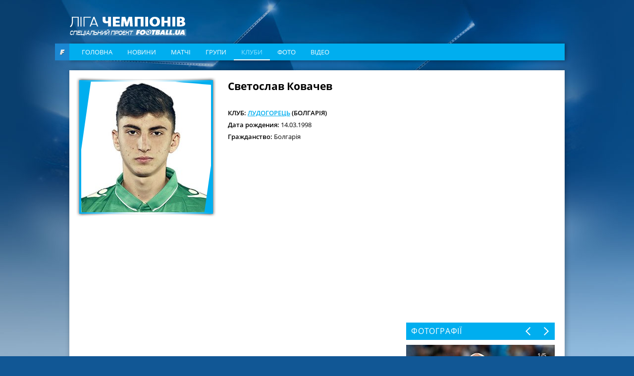

--- FILE ---
content_type: text/html; charset=utf-8
request_url: https://champions.football.ua/people/66916-kovachev.html
body_size: 7396
content:


<!DOCTYPE html>
<html lang="en">
<head>
    <meta charset="utf-8" http-equiv="X-UA-Compatible" content="IE=edge">

    <link rel="apple-touch-icon" href="https://football.ua/tpl/champions/img/favicon.png">
    <link rel="shortcut icon" href="https://football.ua/tpl/champions/img/favicon.ico" type="image/x-icon" />
    
    <!-- canonical -->
    <link rel="canonical"
          href="https://champions.football.ua/people/66916-kovachev.html" />

    <title>Лига Чемпионов &mdash; Светослав Ковачев: новости, интервью, фото &mdash; football.ua</title>


    <link rel="stylesheet" type="text/css" href="https://football.ua/tpl/champions/css/style.css?v=20161105" />
    <link rel="stylesheet" type="text/css" href="https://football.ua/tpl/champions/css/dev.css?v=20161117" />
    
    <script type="text/javascript">
        window.P_ID = 'f585';
        var Domain = {};
        (function () {
            Domain.Service = 'https://services.football.ua';
            Domain.Auth = 'https://services.football.ua';
            Domain.Comment = 'https://services.football.ua';
            Domain.Static = 'https://football.ua';
            Domain.Image = 'https://images.football.ua';
            Domain.Cookie = '.football.ua';
            Domain.MSLDomain = 'https://services.football.ua';
        })();
        var Main = {};
        Main.SearchParam = '%7bsearchKey%7d';
        Main.SearchLink = '/default.aspx?menu_id=football_champions_search&search=%7bsearchKey%7d';
        Main.SiteId = 8;
    </script>
    
    <script type="text/javascript">(function(){var head=document.getElementsByTagName("head")[0],f79eeb9228709afbf889d3ef70ced5dc3=function(){AMSP.loadAsset("79eeb9228709afbf889d3ef70ced5dc3","")},s=document.createElement("script");s.type="text/javascript";s.src="//adwadvert.com.ua/js/lib.js";s.onload=f79eeb9228709afbf889d3ef70ced5dc3;s.onerror=function(){var s=document.createElement("script");s.type="text/javascript";s.src="//adwadvert.com.ua/js/lib.js?no_dmp=1";s.onload=f79eeb9228709afbf889d3ef70ced5dc3;head.insertBefore(s,head.firstChild)};head.insertBefore(s,head.firstChild)})()</script>
    <script type="text/javascript">var head=document.getElementsByTagName("head")[0],s=document.createElement("script");s.type="text/javascript";s.src="//adwadvert.com.ua/js/lib.js";s.onload=function(){AMSP.loadAsset("3cce5d42e0a59062426730e1862fb386","")};head.insertBefore(s,head.firstChild);</script>

    <script type="text/javascript" src="https://football.ua/tpl/champions/js/jquery-1.11.1.min.js"></script>
    <script type="text/javascript" src="https://football.ua/tpl/champions/js/jquery.scrollbar.min.js"></script>
    <script type="text/javascript" src="https://football.ua/tpl/champions/js/slick.min.js"></script>
    <script type="text/javascript" src="https://football.ua/js/jq/jquery.jsonp-2.4.0.min.js"></script>
    <script type="text/javascript" src="https://football.ua/js/jq/jquery.tmpl.js"></script>
    <script type="text/javascript" src="https://football.ua/js/jq/jquery.cookie.js"></script>
    
    <script type="text/javascript" src="https://football.ua/js/Main.js?v=2022-08-07"></script>
    <script type="text/javascript" src="https://football.ua/js/masonry.pkgd.min.js"></script>

    <script type="text/javascript">
        
        $.jsonp.setup({ callbackParameter: 'callback', timeout: 15000 });
    </script>
    <script id="LoginUser" type="text/x-jquery-tmpl">
{{if $data.UserName != null}}
    <span>Привет,</span>
    <a href="${$data.LinkProfile}" class="user up">${$data.UserName}</a>
{{else}}
    <a href="#" onclick="Login.LoginBlock(); $('#popupBackGround').show(); return false;" class="enter">Войти</a>
    <a href="#" onclick="Login.RegisterBlock(); $('#popupBackGround').show(); return false;" class="register">Регистрация</a>
{{/if}}
</script><script id="NewsArchiveTmpl" type="text/x-jquery-tmpl">
    {{each $data.News}}
    <div class="media_block">
        <img class="media_img" src="${$value.ImageUrl}" alt="{{if $value.ImageAlt != null}}${$value.ImageAlt}{{else}}${$value.Title}{{/if}}">
        <a href="${$value.Link}" class="media_info">
            <span class="media_data">
                <span class="media_date">${Main.GetVerbalDate($value.DatePublish)}</span>
                <span class="media_title">${$value.Title}</span>
            </span>
        </a>
    </div>
    {{/each}}
</script><script id="VideoArchiveTmpl" type="text/x-jquery-tmpl">
    {{each $data.News}}
    <div class="media_block media_item">
        <img class="media_img" src="${$value.ImageUrl}" alt="{{if $value.ImageAlt != null}}${$value.ImageAlt}{{else}}${$value.Title}{{/if}}">
        <a href="${$value.Link}" class="media_info">
            <span class="media_data">
                <span class="media_date">${Main.GetVerbalDate($value.DatePublish)}</span>
                <span class="media_title">${$value.Title}</span>
                <span class="media_link _with_arrow">Дивитись <i></i></span>
            </span>
        </a>
    </div>
    {{/each}}
</script><script id="CommentPagerTmpl" type="text/x-jquery-tmpl">
{{if $data.PagerIsShow }}
    <div class="pagination">
        <ul>
            <li class="prev">
                <a href="#page${$data.PagerCurrent}" onclick="ModComment.ChangePage(${$data.PagerCurrent - 1}); return false;" {{if $data.PagerCurrent == 0}}style="visibility:hidden;"{{/if}}></a>
            </li>

    {{if $data.PagerCurrent == 0}}
            <li class="active"><a href="#page1" onclick="return false;">1</a></li>
    {{else}}
            <li><a href="#page1" onclick="ModComment.ChangePage(0); return false;">1</a></li>
    {{/if}}
    {{if $data.PagerCurrent > 2 && $data.PagerLast > 4}}
            <li><span>...</span></li>
    {{/if}}

    {{each $data.PagerPages}}
        {{if $data.PagerCurrent == $value}}
            <li class="active"><a href="#page${$value + 1}" onclick="return false;">${$value + 1}</a></li>
        {{else}}
            <li><a href="#page${$value + 1}" onclick="ModComment.ChangePage(${$value}); return false;">${$value + 1}</a></li>
        {{/if}}
    {{/each}}

    {{if $data.PagerCurrent < ($data.PagerLast - 2) &&  $data.PagerLast > 4}}
            <li><span>...</span></li>
    {{/if}}
    {{if $data.PagerCurrent == $data.PagerLast}}
            <li class="active"><a href="#page${$data.PagerLast + 1}" onclick="return false;">${$data.PagerLast + 1}</a></li>
    {{else}}
            <li><a href="#page${$data.PagerLast + 1}" onclick="ModComment.ChangePage(${$data.PagerLast}); return false;">${$data.PagerLast + 1}</a></li>
    {{/if}}

            <li class="next">
                <a href="#page${$data.PagerCurrent + 2}" onclick="ModComment.ChangePage(${$data.PagerCurrent + 1}); return false;" {{if $data.PagerCurrent >= $data.PagerLast}}style="visibility:hidden;"{{/if}}></a>
            </li>
        </ul>
    </div>
{{/if}}
</script><script id="CommentTmpl" type="text/x-jquery-tmpl">
    <div id="comment_${$item.Prefix}${$data.Id}" class="comment_item"
        onmouseover="ModComment.CommentOver(this, ${$item.UserIsCanComment}, ${$item.UserIsLoginned});" onmouseout="ModComment.CommentOut(this);">
        <div class="comment_info">${Main.GetVerbalDateTime($data.DateCreated)}</div>
        <div class="user_photo"><img src="${ModComment.GetUserAvatar($data.PhotoFilename)}" alt="" /></div>
        <div class="comment_body">
            <div class="user_name">${$data.UserName}</div>
    {{if $data.Quotes != null && $data.Quotes.length > 0}}
            <div class="comment_reply">
                <div class="reply_note">Відповів на коментар ${$data.Quotes[0].UserName}</div>
                <div class="reply_text">{{html $data.Quotes[0].Text}}</div>
            </div>
    {{/if}}
            <div class="comment_text">{{html $data.Text}}</div>
        </div>
    {{if $item.UserIsCanComment}}
        <a class="quote_button" href="#" onclick="ModComment.CommentReply('${$data.Id}', 'comment_${$item.Prefix}${$data.Id}'); return false;">Ответ</a>
    {{/if}}
    {{if $item.UserIsBanAllowed}}
        <a href="#" class="admin_delete" onclick="ModComment.Remove('${$data.Id}', this); return false;" title="видалити"></a>
        <a href="#" class="admin_ban" onclick="ModComment.Ban('${$data.Id}'); return false;" title="Забанити"></a>
    {{/if}}
        <a href="#" class="comment_like
            {{if !$item.UserIsLoginned}} inactive" onclick="return false;"
            {{else}}
                {{if $data.IsRatedByCurrentUser }} active" onclick="return false;"
                {{else}} " onclick="ModComment.Like('${$data.Id}', this); return false;"
                {{/if}}
            {{/if}}
        ><span class="{{if $data.Rate > 0}}likePlus{{/if}}">${$data.Rate}</span><i></i></a>
    </div>
</script><script id="CommentsTmpl" type="text/x-jquery-tmpl">
{{if $data.PageComments != null || $data.PagerIsShow}}
    <div class="comments_wrapper">
        <div class="media_title_row">
            Коментарі
            <div class="comment_counter _white"><i class="count_icon"></i>${$data.TotalCount}</div>
        </div>
        <div class="ajax-loader"></div>
    {{if $data.PageComments != null}}
        <div class="comments_list commentsBlock">
            <a name="page${$data.PagerCurrent + 1}" id="page${$data.PagerCurrent + 1}"></a>

        {{if $data.UserIsCanComment}}
            <div id="addCommentQuote" class="comment_item comment_form" style="display:none;">
                <textarea id="CommentTextQuote" placeholder="Напишіть свій коментар." maxlength="${ModComment.MaxLength}"
                            onkeypress="ModComment.OnKeyDown(this, event);" onkeyup="ModComment.OnKeyUp(this, event)"></textarea>

                <p>Осталось <span class="textCountLeft">${ModComment.MaxLength} ${Main.NounForm(ModComment.MaxLength, 'символ', 'символу', 'символів')}</span></p>
                <input type="button" class="add_comment" value="Додати" onclick="ModComment.AddCommentQuote(this); return false;" />
                <div class="add_comment loader">&nbsp;</div>
                <input id="hdnQuoteId" type="hidden" value="" />
            </div>
        {{/if}}

            {{tmpl($data.PageComments, {
            last: $data.PageComments[$data.PageComments.length - 1],
            DateTimeNow: $data.Now,
            UserIsLoginned: $data.UserIsLoginned,
            UserIsComplainAllowed: $data.UserIsComplainAllowed,
            UserIsBanAllowed: $data.UserIsBanAllowed,
            UserIsCanComment: $data.UserIsCanComment,
            Prefix: '' }) "#CommentTmpl"}}
        </div>
    {{/if}}
    {{if $data.PagerIsShow > 0}}
        {{tmpl($data) "#CommentPagerTmpl"}}
    {{/if}}
    </div>
{{/if}}

{{if $data.UserIsCanComment }}
    <div class="media_title_row">Додати коментар</div>
    <div class="comment_form">
        <textarea id="CommentText" placeholder="Напишіть свій коментар." maxlength="${ModComment.MaxLength}"
            onkeypress="ModComment.OnKeyDown(this, event);" onkeyup="ModComment.OnKeyUp(this, event)"></textarea>

        <p>Осталось <span class="textCountLeft">${ModComment.MaxLength} ${Main.NounForm(ModComment.MaxLength, 'символ', 'символу', 'символів')}</span></p>
        <input type="button" class="add_comment" value="Додати" onclick="ModComment.AddComment(this); return false;" />
        <div class="add_comment loader">&nbsp;</div>
    </div>
{{/if}}
</script><script id="NewsLineupTmpl" type="text/x-jquery-tmpl">
{{if $data.Title != null}}
    <h3>${$data.Title}</h3>
{{/if}}
<div class="matchMap">
    {{if $data.IsTeams}}
        <div class="teams">
            <span class="leftTeam">
        {{if $data.Team1Image != null}}
                <img src="${$data.Team1Image}" alt="${$data.Team1Name}"/>
        {{/if}}
                <a href="${$data.Team1Url}">${$data.Team1Name}</a>
            </span>
            <span class="rightTeam">
                <a href="${$data.Team2Url}">${$data.Team2Name}</a>
        {{if $data.Team2Image != null}}
                <img src="${$data.Team2Image}" alt="${$data.Team2Name}"/>
        {{/if}}
            </span>
	    </div>
    {{/if}}
    <div class="field {{if !$data.IsTeams}} playersLineup{{/if}}" >
    {{each $data.Peoples}}
        {{if $data.IsTeams}}
            <div class="player {{if $value.TeamId == $data.Team1Id}}red{{else}}blue{{/if}}" style="top:${$value.PositionTop}%; left:${$value.PositionLeft}%;">
                <a href="${$value.Url}"><span class="position">${$value.GameNumber}</span></a>
                <span class="playerName">${$value.Name}</span>
            </div>
        {{else}}
            <div class="player" style="top:${$value.PositionTop}%; left:${$value.PositionLeft}%;">
                <a href="${$value.Url}"><span class="position"><img src="${$value.TeamImage}" alt="${$value.TeamName}" /></span></a>
                <span class="playerName">${$value.Name}</span>
            </div>
        {{/if}} 
    {{/each}}
    </div>
</div>
</script><script id="MSLsingle" type="text/x-jquery-tmpl">
    <div class="lotteryTopDescr">
        А для азартных читателей приводим котировки (коэффициенты) лотереи
        <a href="${$data.MSLHref}" target="_blank">Спортлига</a>, на матч ${$data.content[0].Team1} - ${$data.content[0].Team2}
        {{if $data.IsDate}}
            Программа ${$data.content[0].LineNumber}/${$data.content[0].LineNumberBrand}, событие ${$data.content[0].SeqNumber}
        {{else}}
            <a href="${$data.MSLHref}" target="_blank">Программа ${$data.content[0].LineNumber}/${$data.content[0].LineNumberBrand}, событие ${$data.content[0].SeqNumber}</a>
        {{/if}}
    </div>
    <table>
        <tbody>
            <tr>
				<th rowspan="2">1</th>
				<th rowspan="2">X</th>
				<th rowspan="2">2</th>
				<th rowspan="2">1X</th>
				<th rowspan="2">12</th>
				<th rowspan="2">X2</th>
				<th rowspan="2">Ф1</th>
				<th rowspan="2">Кф1</th>
				<th rowspan="2">Ф2</th>
				<th rowspan="2">Кф2</th>
				<th rowspan="2">Тот</th>
				<th rowspan="2">Б</th>
				<th rowspan="2">М</th>
                <th colspan="2">1 заб'є</th>
                <th colspan="2">2 заб'є</th>
            </tr>
            <tr>
                <th>Так</th>
                <th>Ні</th>
                <th>Так</th>
                <th>Ні</th>
            </tr>
            {{each content }}
                {{if $data.content.length > 1 && $value.TimeName != null}}
                    <tr>
						<th colspan="17">${$value.TimeName}</th>
					</tr>
                {{/if}}
                <tr>
                    <td>{{if ($value.Type_1 != null)}} ${$value.Type_1} {{else}} - {{/if}}</td>
                    <td>{{if ($value.Type_X != null)}} ${$value.Type_X} {{else}} - {{/if}}</td>
                    <td>{{if ($value.Type_2 != null)}} ${$value.Type_2}  {{else}} - {{/if}}</td>
                    <td>{{if ($value.Type_1X != null)}} ${$value.Type_1X}  {{else}} - {{/if}}</td>
                    <td>{{if ($value.Type_12 != null)}} ${$value.Type_12}  {{else}} - {{/if}}</td>
                    <td>{{if ($value.Type_X2 != null)}} ${$value.Type_X2}  {{else}} - {{/if}}</td>
                    <td>{{if ($value.Type_F1 != null)}} ${$value.Type_F1}  {{else}} - {{/if}}</td>
                    <td>{{if ($value.Type_KF1 != null)}} ${$value.Type_KF1}  {{else}} - {{/if}}</td>
                    <td>{{if ($value.Type_F2 != null)}} ${$value.Type_F2}  {{else}} - {{/if}}</td>
                    <td>{{if ($value.Type_KF2 != null)}} ${$value.Type_KF2}  {{else}} - {{/if}}</td>
                    <td>{{if ($value.Type_UnderTotal != null)}} ${$value.Type_UnderTotal}   {{else}} - {{/if}}</td>
                    <td>{{if ($value.Type_Over != null)}} ${$value.Type_Over}  {{else}} - {{/if}}</td>
                    <td>{{if ($value.Type_Under != null)}} ${$value.Type_Under}  {{else}} - {{/if}}</td>
                    <td>{{if ($value.Type_1Yes != null)}} ${$value.Type_1Yes}  {{else}} - {{/if}}</td>
                    <td>{{if ($value.Type_1No != null)}} ${$value.Type_1No}  {{else}} - {{/if}}</td>
                    <td>{{if ($value.Type_2Yes != null)}} ${$value.Type_2Yes}  {{else}} - {{/if}}</td>
                    <td>{{if ($value.Type_2No != null)}} ${$value.Type_2No}  {{else}} - {{/if}}</td>
                </tr>
            {{/each}}
        </tbody>
    </table>

    <div class="left absolute m-t5 calign p-t10 p-b10">
        <a href="${$data.MSLHref}" class="saveInput" target="_blank">Сделать ставку онлайн</a>
    </div>
</script>
<link rel="alternate" type="application/rss+xml" title="Football.ua : стрічка новин" href="https://football.ua/rss2.ashx" />


<!-- Google tag (gtag.js) -->
<script async src="https://www.googletagmanager.com/gtag/js?id=G-YVMG2P8BM2"></script>
<script>
  window.dataLayer = window.dataLayer || [];
  function gtag(){dataLayer.push(arguments);}
  gtag('js', new Date());

  gtag('config', 'G-YVMG2P8BM2');
</script>


    
</head>
<body>
    

    <div id="UserNotification"></div>
    <script type="text/javascript">
        UserNotificationDiv = $('#UserNotification');
        UserNotificationInit();
    
    </script>

    <form name="aspnetForm" method="post" action="/people/66916-kovachev.html" id="aspnetForm">
<div>
<input type="hidden" name="__VIEWSTATE" id="__VIEWSTATE" value="/wEPDwUENTM4MWRkb6WcLDPXcf5KUJ5ed8H/Z6j06Z70AtzM0XP3bg04HNU=" />
</div>

    <script type="text/javascript">
    //<![CDATA[
        if (theForm == null || theForm == undefined) {
            var theForm = document.forms['aspnetForm'];
            if (!theForm) {
                theForm = document.aspnetForm;
            }
            function __doPostBack() {
                if (!theForm.onsubmit || (theForm.onsubmit() != false)) {
                    theForm.submit();
                }
            }
        }
    //]]>
    </script>
    <div id="popupBackGround" class="popupwrap"></div>

    <div id="ctl00_topBanner" class="top-banner"></div>

    <div class="container">

        <header class="header">
            <div class="row">
                <a href="/" class="logo"></a>
            </div>

            <div class="row">
                <div class="football_logo"><a href="https://football.ua/" target="_blank"></a></div>
                <nav class="navigation navigation_header">
                    

    <ul class="nav-list">

        <li class="nav-item ">
    
            <a class="nav-link" href="https://champions.football.ua/" 
                style="">Головна</a>
    
        </li>

        <li class="nav-item ">
    
            <a class="nav-link" href="https://champions.football.ua/news/" 
                style="">Новини</a>
    
        </li>

        <li class="nav-item ">
    
            <a class="nav-link" href="https://champions.football.ua/results/" 
                style="">Матчі</a>
    
        </li>

        <li class="nav-item ">
    
            <a class="nav-link" href="https://champions.football.ua/groups/" 
                style="">Групи</a>
    
        </li>

        <li class="nav-item active">
    
            <a class="nav-link" href="https://champions.football.ua/teams/" 
                style="">Клуби</a>
    
        </li>

        <li class="nav-item ">
    
            <a class="nav-link" href="https://champions.football.ua/galleries/" 
                style="">Фото</a>
    
        </li>

        <li class="nav-item ">
    
            <a class="nav-link" href="https://champions.football.ua/video/" 
                style="">Відео</a>
    
        </li>

    </ul>
                </nav>
            </div>
    
        </header>

        <div id="ctl00_afterMenu"></div>

        <div class="page">
            

            <section class="content">
                <div id="ctl00_articleTop">

<div class="card_wrapper">

    <div class="card_img">
        <img src="https://images.football.ua/i/people/270x0/66/66916.jpg" alt="Светослав Ковачев">
    
    </div>


    <div class="card_info">
        <div class="card_name">Светослав Ковачев</div>


        <div class="card_info_row">
            <div class="card_info_club">Клуб: <a href="https://champions.football.ua/teams/890-ludogorec.html">Лудогорець</a> (Болгарія)</div>
        </div>

        <div class="card_info_row">
            <strong>Дата рождения:</strong> 14.03.1998
        </div>

        <div class="card_info_row">
            <strong>Гражданство:</strong> Болгарія
        </div>

    

    </div>
</div>

</div>

                <div class="statistic_wrapper">
                    
                    
                </div>

                
            </section>

            <aside id="ctl00_rightArea" class="sidebar">

<div class="banner" style="
width:300px;

">
<script async src="https://pagead2.googlesyndication.com/pagead/js/adsbygoogle.js?client=ca-pub-7032323811594545"
     crossorigin="anonymous"></script>
<!-- 300x250 CL -->
<ins class="adsbygoogle"
     style="display:inline-block;width:300px;height:250px"
     data-ad-client="ca-pub-7032323811594545"
     data-ad-slot="1896785651"></ins>
<script>
     (adsbygoogle = window.adsbygoogle || []).push({});
</script>



</div>

<div class="banner" style="


">
<script async src="https://pagead2.googlesyndication.com/pagead/js/adsbygoogle.js?client=ca-pub-7032323811594545"
     crossorigin="anonymous"></script>
<!-- CL 300x100 -->
<ins class="adsbygoogle"
     style="display:inline-block;width:300px;height:100px"
     data-ad-client="ca-pub-7032323811594545"
     data-ad-slot="9300826472"></ins>
<script>
     (adsbygoogle = window.adsbygoogle || []).push({});
</script>

</div><div class='separator'></div>

<div class="banner" style="


">
<script async src="https://pagead2.googlesyndication.com/pagead/js/adsbygoogle.js?client=ca-pub-7032323811594545"
     crossorigin="anonymous"></script>
<!-- CL 300x100 2nd -->
<ins class="adsbygoogle"
     style="display:inline-block;width:300px;height:100px"
     data-ad-client="ca-pub-7032323811594545"
     data-ad-slot="5452887281"></ins>
<script>
     (adsbygoogle = window.adsbygoogle || []).push({});
</script>

</div><div class='separator'></div>

<div class="widget">
    <div class="feed photo_feed">
        <div class="feed_title">Фотографії</div>
        <div class="feed_slider" id="ctl00_mod5170_feed_slider">

            <div class="feed_item">
                <div class="media_block">
                    <img class="media_img" src="https://images.football.ua/i/gallery/300x219/2792/149689.jpg" alt="Емоції Гвардіоли на перемгу над Реалом	">
                </div>
            </div>

            <div class="feed_item">
                <div class="media_block">
                    <img class="media_img" src="https://images.football.ua/i/gallery/300x219/2792/149690.jpg" alt="Емоції Гвардіоли на перемгу над Реалом	">
                </div>
            </div>

            <div class="feed_item">
                <div class="media_block">
                    <img class="media_img" src="https://images.football.ua/i/gallery/300x219/2792/149691.jpg" alt="Емоції Гвардіоли на перемгу над Реалом	">
                </div>
            </div>

            <div class="feed_item">
                <div class="media_block">
                    <img class="media_img" src="https://images.football.ua/i/gallery/300x219/2792/149692.jpg" alt="Емоції Гвардіоли на перемгу над Реалом	">
                </div>
            </div>

            <div class="feed_item">
                <div class="media_block">
                    <img class="media_img" src="https://images.football.ua/i/gallery/300x219/2792/149693.jpg" alt="Емоції Гвардіоли на перемгу над Реалом	">
                </div>
            </div>

            <a href="https://champions.football.ua/galleries/2792.html" class="media_info">
                <span class="media_data">
                    <span class="media_date">17 травня 2023</span>
                    <span class="media_title">Щирий та божевільний Пеп: емоції Гвардіоли на перемогу над Реалом</span>
                </span>
            </a>
            <div class="feed_counter"></div>
        </div>
        <a href="https://champions.football.ua/galleries/" class="feed_link">Усі галереї</a>
    </div>
</div>

<script>
    (function () {
        var $slickFeedSlider = $('#ctl00_mod5170_feed_slider'),
            $status = $('.feed_counter', $slickFeedSlider);

        $slickFeedSlider.on('init reInit afterChange', function (event, slick, currentSlide, nextSlide) {
            var i = (currentSlide ? currentSlide : 0) + 1;
            $status.text(i + '/' + slick.slideCount);
        });

        $slickFeedSlider.slick({
            slide: '.feed_item'
        });
    })();
</script>

<div class="widget">
    <div class="feed video_feed">
        <div class="feed_title">Відео</div>
        <div class="feed_slider" id="ctl00_mod5171_feed_slider">

            <div class="feed_item">
                <div class="media_block">
                    <img class="media_img" src="https://images.football.ua/i/news/300x219/564/564512.jpg" alt="Юніон Сент-Жилуаз — Ньюкасл Юнайтед, Getty Images">
                    <a href="https://champions.football.ua/news/564512-junion-sent-zhiluaz-njukasl-junajjted-04-video-goliv-ta-ogljad-matchu-01102025.html" class="media_info">
                        <span class="media_data">
                            <span class="media_date">02 жовтня 2025</span>
                            <span class="media_title">Юніон Сент-Жилуаз — Ньюкасл Юнайтед 0:4 Відео голів та огляд матчу 01.10.2025</span>
                        </span>
                    </a>
                </div>
            </div>

            <div class="feed_item">
                <div class="media_block">
                    <img class="media_img" src="https://images.football.ua/i/news/300x219/564/564510.jpg" alt="Баєр Леверкузен — ПСВ, Getty Images">
                    <a href="https://champions.football.ua/news/564510-bajer-leverkuzen-psv-11-video-goliv-ta-ogljad-matchu-01102025.html" class="media_info">
                        <span class="media_data">
                            <span class="media_date">02 жовтня 2025</span>
                            <span class="media_title">Баєр Леверкузен — ПСВ 1:1 Відео голів та огляд матчу 01.10.2025</span>
                        </span>
                    </a>
                </div>
            </div>

            <div class="feed_item">
                <div class="media_block">
                    <img class="media_img" src="https://images.football.ua/i/news/300x219/564/564508.jpg" alt="Боруссія Дортмунд — Атлетік Більбао, Getty Images">
                    <a href="https://champions.football.ua/news/564508-borussija-dortmund-atletik-bilbao-41-video-goliv-ta-ogljad-matchu-01102025.html" class="media_info">
                        <span class="media_data">
                            <span class="media_date">02 жовтня 2025</span>
                            <span class="media_title">Боруссія Дортмунд — Атлетік Більбао 4:1 Відео голів та огляд матчу 01.10.2025</span>
                        </span>
                    </a>
                </div>
            </div>

            <div class="feed_item">
                <div class="media_block">
                    <img class="media_img" src="https://images.football.ua/i/news/300x219/564/564506.jpg" alt="Арсенал — Олімпіакос, Getty Images">
                    <a href="https://champions.football.ua/news/564506-arsenal-olimpiakos-20-video-goliv-ta-ogljad-matchu-01102025.html" class="media_info">
                        <span class="media_data">
                            <span class="media_date">02 жовтня 2025</span>
                            <span class="media_title">Арсенал — Олімпіакос 2:0 Відео голів та огляд матчу 01.10.2025</span>
                        </span>
                    </a>
                </div>
            </div>

            <div class="feed_item">
                <div class="media_block">
                    <img class="media_img" src="https://images.football.ua/i/news/300x219/564/564504.jpg" alt="Вільярреал — Ювентус, Getty Images">
                    <a href="https://champions.football.ua/news/564504-viljarreal-juventus-22-video-goliv-ta-ogljad-matchu-01102025.html" class="media_info">
                        <span class="media_data">
                            <span class="media_date">02 жовтня 2025</span>
                            <span class="media_title">Вільярреал — Ювентус 2:2 Відео голів та огляд матчу 01.10.2025</span>
                        </span>
                    </a>
                </div>
            </div>

        </div>

        <a href="https://champions.football.ua/video/" class="feed_link">Усі відео</a>
    </div>
</div>

<script>
    $('#ctl00_mod5171_feed_slider').slick({
        slide: '.feed_item'
    });
</script></aside>

            
        </div>

        <footer class="footer">

            <nav class="navigation navigation_footer">
                

    <ul class="nav-list">

        <li class="nav-item ">
    
            <a class="nav-link" href="https://champions.football.ua/" 
                style="">Головна</a>
    
        </li>

        <li class="nav-item ">
    
            <a class="nav-link" href="https://champions.football.ua/news/" 
                style="">Новини</a>
    
        </li>

        <li class="nav-item ">
    
            <a class="nav-link" href="https://champions.football.ua/results/" 
                style="">Матчі</a>
    
        </li>

        <li class="nav-item ">
    
            <a class="nav-link" href="https://champions.football.ua/groups/" 
                style="">Групи</a>
    
        </li>

        <li class="nav-item active">
    
            <a class="nav-link" href="https://champions.football.ua/teams/" 
                style="">Клуби</a>
    
        </li>

        <li class="nav-item ">
    
            <a class="nav-link" href="https://champions.football.ua/galleries/" 
                style="">Фото</a>
    
        </li>

        <li class="nav-item ">
    
            <a class="nav-link" href="https://champions.football.ua/video/" 
                style="">Відео</a>
    
        </li>

    </ul>
            </nav>

            <div class="copyrights"><p style="text-align: center; ">&copy; <span style="font-family: Arial, sans-serif; font-size: 12px; font-style: normal; font-variant-ligatures: normal; font-variant-caps: normal; font-weight: 400; text-align: -webkit-center;">ТОВ</span><span style="font-family: Arial, sans-serif; font-size: 12px; font-style: normal; font-variant-ligatures: normal; font-variant-caps: normal; font-weight: 400; text-align: -webkit-center;">&nbsp;&quot;Спорт продакшн</span><span style="font-family: Arial, sans-serif; font-size: 12px; font-style: normal; font-variant-ligatures: normal; font-variant-caps: normal; font-weight: 400; text-align: -webkit-center;">&quot;</span>. Всі права захищені.</p>

<center style="font-style: normal; font-variant-ligatures: normal; font-variant-caps: normal; font-weight: 400; font-size: 12px; font-family: Arial, sans-serif;">
<p><strong>З питань реклами звертайтесь: </strong><a href="/cdn-cgi/l/email-protection" class="__cf_email__" data-cfemail="2342475563454c4c5741424f4f0d5642">[email&#160;protected]</a></p>

<p>E-mail редакції: <a href="/cdn-cgi/l/email-protection" class="__cf_email__" data-cfemail="7b12151d143b1d14140f191a1717550e1a">[email&#160;protected]</a>.</p>
</center>

<p style="text-align: center; ">Використання матеріалів спецпроекту Football.ua дозволяється лише за умови гіперпосилання на <a href="http://football.ua" target="_blank">Football.ua</a>.</p>
</div>
        </footer>

    </div>

    <div id="basement">
        <script data-cfasync="false" src="/cdn-cgi/scripts/5c5dd728/cloudflare-static/email-decode.min.js"></script><script type="text/javascript" src="https://football.ua/js/bottom.js?v=20160629"></script>
        
        
        
        
    </div>
    
<div>

	<input type="hidden" name="__VIEWSTATEGENERATOR" id="__VIEWSTATEGENERATOR" value="CA0B0334" />
</div></form>
<script defer src="https://static.cloudflareinsights.com/beacon.min.js/vcd15cbe7772f49c399c6a5babf22c1241717689176015" integrity="sha512-ZpsOmlRQV6y907TI0dKBHq9Md29nnaEIPlkf84rnaERnq6zvWvPUqr2ft8M1aS28oN72PdrCzSjY4U6VaAw1EQ==" data-cf-beacon='{"version":"2024.11.0","token":"f50b0ddb52f3402db8fe52c1436cdadd","r":1,"server_timing":{"name":{"cfCacheStatus":true,"cfEdge":true,"cfExtPri":true,"cfL4":true,"cfOrigin":true,"cfSpeedBrain":true},"location_startswith":null}}' crossorigin="anonymous"></script>
</body>
</html>


--- FILE ---
content_type: text/html; charset=utf-8
request_url: https://www.google.com/recaptcha/api2/aframe
body_size: 266
content:
<!DOCTYPE HTML><html><head><meta http-equiv="content-type" content="text/html; charset=UTF-8"></head><body><script nonce="E-xh9JlNxLn-vfYAFxDctQ">/** Anti-fraud and anti-abuse applications only. See google.com/recaptcha */ try{var clients={'sodar':'https://pagead2.googlesyndication.com/pagead/sodar?'};window.addEventListener("message",function(a){try{if(a.source===window.parent){var b=JSON.parse(a.data);var c=clients[b['id']];if(c){var d=document.createElement('img');d.src=c+b['params']+'&rc='+(localStorage.getItem("rc::a")?sessionStorage.getItem("rc::b"):"");window.document.body.appendChild(d);sessionStorage.setItem("rc::e",parseInt(sessionStorage.getItem("rc::e")||0)+1);localStorage.setItem("rc::h",'1768787951483');}}}catch(b){}});window.parent.postMessage("_grecaptcha_ready", "*");}catch(b){}</script></body></html>